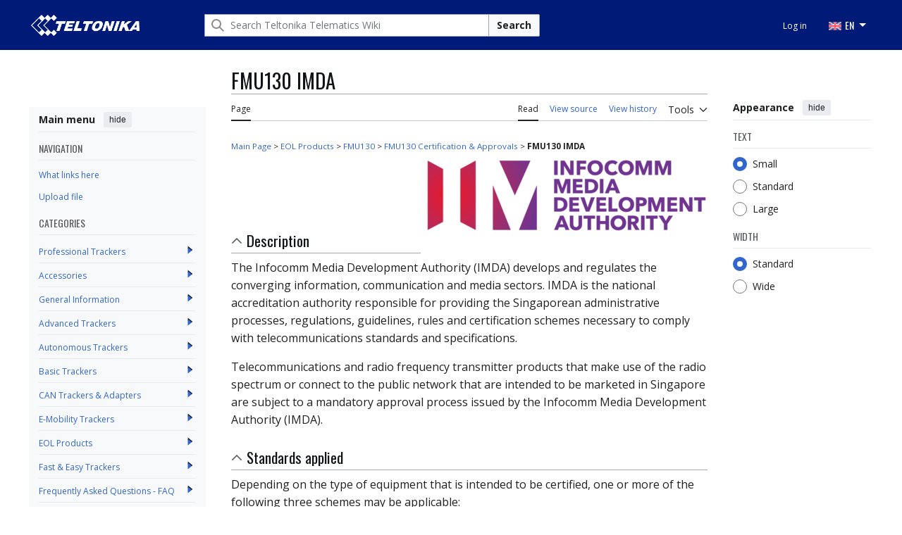

--- FILE ---
content_type: text/html; charset=UTF-8
request_url: https://wiki.teltonika-gps.com/index.php?title=FMU130_IMDA&mobileaction=toggle_view_mobile
body_size: 11340
content:
<!DOCTYPE html>
<html class="client-nojs vector-feature-language-in-header-enabled vector-feature-language-in-main-page-header-disabled vector-feature-sticky-header-disabled vector-feature-page-tools-pinned-disabled vector-feature-toc-pinned-clientpref-1 vector-feature-main-menu-pinned-enabled vector-feature-limited-width-clientpref-1 vector-feature-limited-width-content-enabled vector-feature-custom-font-size-clientpref-0 vector-feature-appearance-pinned-clientpref-1 vector-feature-night-mode-disabled skin-theme-clientpref-day mf-expand-sections-clientpref-0 mf-font-size-clientpref-small mw-mf-amc-clientpref-0 vector-toc-available" lang="en" dir="ltr">
<head>
<meta charset="UTF-8">
<title>FMU130 IMDA - Teltonika Telematics Wiki</title>
<script>(function(){var className="client-js vector-feature-language-in-header-enabled vector-feature-language-in-main-page-header-disabled vector-feature-sticky-header-disabled vector-feature-page-tools-pinned-disabled vector-feature-toc-pinned-clientpref-1 vector-feature-main-menu-pinned-enabled vector-feature-limited-width-clientpref-1 vector-feature-limited-width-content-enabled vector-feature-custom-font-size-clientpref-0 vector-feature-appearance-pinned-clientpref-1 vector-feature-night-mode-disabled skin-theme-clientpref-day mf-expand-sections-clientpref-0 mf-font-size-clientpref-small mw-mf-amc-clientpref-0 vector-toc-available";var cookie=document.cookie.match(/(?:^|; )wiki_gps_v2mwclientpreferences=([^;]+)/);if(cookie){cookie[1].split('%2C').forEach(function(pref){className=className.replace(new RegExp('(^| )'+pref.replace(/-clientpref-\w+$|[^\w-]+/g,'')+'-clientpref-\\w+( |$)'),'$1'+pref+'$2');});}document.documentElement.className=className;}());RLCONF={"wgBreakFrames":false,"wgSeparatorTransformTable":["",""],"wgDigitTransformTable":["",""],"wgDefaultDateFormat":"dmy","wgMonthNames":["","January","February","March","April","May","June","July","August","September","October","November","December"],"wgRequestId":"974a93d51bdcddd8303bfe3d","wgCanonicalNamespace":"","wgCanonicalSpecialPageName":false,"wgNamespaceNumber":0,"wgPageName":"FMU130_IMDA","wgTitle":"FMU130 IMDA","wgCurRevisionId":75582,"wgRevisionId":75582,"wgArticleId":21709,"wgIsArticle":true,"wgIsRedirect":false,"wgAction":"view","wgUserName":null,"wgUserGroups":["*"],"wgPageViewLanguage":"en","wgPageContentLanguage":"en","wgPageContentModel":"wikitext","wgRelevantPageName":"FMU130_IMDA","wgRelevantArticleId":21709,"wgIsProbablyEditable":false,"wgRelevantPageIsProbablyEditable":false,"wgRestrictionEdit":["sysop"],"wgRestrictionMove":["sysop"],"simpleBatchUploadMaxFilesPerBatch":{"*":1000},"wgVisualEditor":{"pageLanguageCode":"en","pageLanguageDir":"ltr","pageVariantFallbacks":"en"},"wgMFMode":"stable","wgMFAmc":false,"wgMFAmcOutreachActive":false,"wgMFAmcOutreachUserEligible":false,"wgMFLazyLoadImages":false,"wgMFEditNoticesFeatureConflict":false,"wgMFDisplayWikibaseDescriptions":{"search":false,"watchlist":false,"tagline":false},"wgMFIsSupportedEditRequest":false,"wgMFScriptPath":"","wgEditSubmitButtonLabelPublish":false,"wgEditLatestRevision":true};
RLSTATE={"site.styles":"ready","user.styles":"ready","user":"ready","user.options":"loading","ext.ApprovedRevs":"ready","skins.vector.search.codex.styles":"ready","skins.vector.styles":"ready","skins.vector.icons":"ready","ext.embedVideo.styles":"ready","mobile.init.styles":"ready","ext.categoryTree.styles":"ready"};RLPAGEMODULES=["mediawiki.page.media","site","mediawiki.page.ready","mediawiki.toc","skins.vector.js","zzz.scrollbar","scroll.to.top","categorytree.links","ext.embedVideo.overlay","mobile.init","ext.categoryTree"];</script>
<script>(RLQ=window.RLQ||[]).push(function(){mw.loader.impl(function(){return["user.options@12s5i",function($,jQuery,require,module){mw.user.tokens.set({"patrolToken":"+\\","watchToken":"+\\","csrfToken":"+\\"});
}];});});</script>
<link rel="stylesheet" href="/load.php?lang=en&amp;modules=ext.ApprovedRevs%7Cext.categoryTree.styles%7Cext.embedVideo.styles%7Cmobile.init.styles%7Cskins.vector.icons%2Cstyles%7Cskins.vector.search.codex.styles&amp;only=styles&amp;skin=vector-2022">
<script async="" src="/load.php?lang=en&amp;modules=startup&amp;only=scripts&amp;raw=1&amp;skin=vector-2022"></script>
<link rel="stylesheet" href="/skins/googletranslate.css?6d257">
<meta name="ResourceLoaderDynamicStyles" content="">
<link rel="stylesheet" href="/load.php?lang=en&amp;modules=site.styles&amp;only=styles&amp;skin=vector-2022">
<meta name="generator" content="MediaWiki 1.43.5">
<meta name="robots" content="max-image-preview:standard">
<meta name="format-detection" content="telephone=no">
<meta name="theme-color" content="#eaecf0">
<meta name="viewport" content="width=device-width, initial-scale=1.0, user-scalable=yes, minimum-scale=0.25, maximum-scale=5.0">
<link rel="manifest" href="/api.php?action=webapp-manifest">
<link rel="icon" href="/skins/favicon.png">
<link rel="search" type="application/opensearchdescription+xml" href="/rest.php/v1/search" title="Teltonika Telematics Wiki (en)">
<link rel="EditURI" type="application/rsd+xml" href="https://wiki.teltonika-gps.com/api.php?action=rsd">
<link rel="preconnect" href="https://fonts.googleapis.com">
<link rel="preconnect" href="https://fonts.gstatic.com" crossorigin>
<link href="https://fonts.googleapis.com/css2?family=Open+Sans:ital,wght@0,300..800;1,300..800&display=swap" rel="stylesheet">
<link href="https://fonts.googleapis.com/css2?family=Oswald:wght@200..700&display=swap" rel="stylesheet">
<script></script>
</head>
<body class="skin--responsive skin-vector skin-vector-search-vue mediawiki ltr sitedir-ltr mw-hide-empty-elt ns-0 ns-subject page-FMU130_IMDA rootpage-FMU130_IMDA skin-vector-2022 action-view approvedRevs-approved mw-mf-amc-disabled mw-mf"><!-- Modified for Teltonika: custom Teltonika skin template -->

<a class="mw-jump-link" href="#bodyContent">Jump to content</a>
<div class="header-container-background">
    <div class="vector-header-container">
        <!-- Modified for Teltonika: custom Teltonika header -->
        
        <header class="vector-header mw-header">
            <div class="vector-header-start">
                <nav class="vector-main-menu-landmark" aria-label="Site" role="navigation">
                    
<div id="vector-main-menu-dropdown" class="vector-dropdown vector-main-menu-dropdown vector-button-flush-left vector-button-flush-right"  >
	<input type="checkbox" id="vector-main-menu-dropdown-checkbox" role="button" aria-haspopup="true" data-event-name="ui.dropdown-vector-main-menu-dropdown" class="vector-dropdown-checkbox "  aria-label="Main menu"  >
	<label id="vector-main-menu-dropdown-label" for="vector-main-menu-dropdown-checkbox" class="vector-dropdown-label cdx-button cdx-button--fake-button cdx-button--fake-button--enabled cdx-button--weight-quiet cdx-button--icon-only " aria-hidden="true"  ><span class="vector-icon mw-ui-icon-menu mw-ui-icon-wikimedia-menu"></span>

<span class="vector-dropdown-label-text">Main menu</span>
	</label>
	<div class="vector-dropdown-content">


            	<div id="vector-main-menu-unpinned-container" class="vector-unpinned-container">
		
            	</div>

	</div>
</div>

        </nav>
                
<a href="/view/Main_Page" class="mw-logo">
	<span class="mw-logo-container skin-invert">
		<img class="mw-logo-wordmark" alt="Teltonika Telematics Wiki" src="/skins/TELTONIKA-LOGO-WHITE-RGB.png" style="width: 9.625em; height: 1.875em;">
	</span>
</a>

            </div>
            <div class="vector-header-end">
                
<div id="p-search" role="search" class="vector-search-box-vue  vector-search-box-collapses vector-search-box-show-thumbnail vector-search-box-auto-expand-width vector-search-box">
	<a href="/view/Special:Search" class="cdx-button cdx-button--fake-button cdx-button--fake-button--enabled cdx-button--weight-quiet cdx-button--icon-only search-toggle" title="Search Teltonika Telematics Wiki [f]" accesskey="f"><span class="vector-icon mw-ui-icon-search mw-ui-icon-wikimedia-search"></span>

<span>Search</span>
	</a>
	<div class="vector-typeahead-search-container">
		<div class="cdx-typeahead-search cdx-typeahead-search--show-thumbnail cdx-typeahead-search--auto-expand-width">
			<form action="/index.php" id="searchform" class="cdx-search-input cdx-search-input--has-end-button">
				<div id="simpleSearch" class="cdx-search-input__input-wrapper"  data-search-loc="header-moved">
					<div class="cdx-text-input cdx-text-input--has-start-icon">
						<input
							class="cdx-text-input__input"
							 type="search" name="search" placeholder="Search Teltonika Telematics Wiki" aria-label="Search Teltonika Telematics Wiki" autocapitalize="sentences" title="Search Teltonika Telematics Wiki [f]" accesskey="f" id="searchInput"
							>
						<span class="cdx-text-input__icon cdx-text-input__start-icon"></span>
					</div>
					<input type="hidden" name="title" value="Special:Search">
				</div>
				<button class="cdx-button cdx-search-input__end-button">Search</button>
			</form>
		</div>
	</div>
</div>

                <nav class="vector-user-links vector-user-links-wide" aria-label="Personal tools">
	<div class="vector-user-links-main">
	
<div id="p-vector-user-menu-preferences" class="vector-menu mw-portlet emptyPortlet"  >
	<div class="vector-menu-content">
		
		<ul class="vector-menu-content-list">
			
			
		</ul>
		
	</div>
</div>

	
<div id="p-vector-user-menu-userpage" class="vector-menu mw-portlet emptyPortlet"  >
	<div class="vector-menu-content">
		
		<ul class="vector-menu-content-list">
			
			
		</ul>
		
	</div>
</div>

	<nav class="vector-appearance-landmark" aria-label="Appearance">
		
<div id="vector-appearance-dropdown" class="vector-dropdown "  title="Change the appearance of the page&#039;s font size, width, and color" >
	<input type="checkbox" id="vector-appearance-dropdown-checkbox" role="button" aria-haspopup="true" data-event-name="ui.dropdown-vector-appearance-dropdown" class="vector-dropdown-checkbox "  aria-label="Appearance"  >
	<label id="vector-appearance-dropdown-label" for="vector-appearance-dropdown-checkbox" class="vector-dropdown-label cdx-button cdx-button--fake-button cdx-button--fake-button--enabled cdx-button--weight-quiet cdx-button--icon-only " aria-hidden="true"  ><span class="vector-icon mw-ui-icon-appearance mw-ui-icon-wikimedia-appearance"></span>

<span class="vector-dropdown-label-text">Appearance</span>
	</label>
	<div class="vector-dropdown-content">


			<div id="vector-appearance-unpinned-container" class="vector-unpinned-container">
				
			</div>
		
	</div>
</div>

	</nav>
	
<div id="p-vector-user-menu-notifications" class="vector-menu mw-portlet emptyPortlet"  >
	<div class="vector-menu-content">
		
		<ul class="vector-menu-content-list">
			
			
		</ul>
		
	</div>
</div>

	
<div id="p-vector-user-menu-overflow" class="vector-menu mw-portlet"  >
	<div class="vector-menu-content">
		
		<ul class="vector-menu-content-list">
			<li id="pt-login-2" class="user-links-collapsible-item mw-list-item user-links-collapsible-item"><a data-mw="interface" href="/index.php?title=Special:UserLogin&amp;returnto=FMU130+IMDA&amp;returntoquery=mobileaction%3Dtoggle_view_mobile" title="You are encouraged to log in; however, it is not mandatory [o]" accesskey="o" class=""><span>Log in</span></a>
</li>

			
		</ul>
		
	</div>
</div>

	</div>
	
<div id="vector-user-links-dropdown" class="vector-dropdown vector-user-menu vector-button-flush-right vector-user-menu-logged-out user-links-collapsible-item"  title="More options" >
	<input type="checkbox" id="vector-user-links-dropdown-checkbox" role="button" aria-haspopup="true" data-event-name="ui.dropdown-vector-user-links-dropdown" class="vector-dropdown-checkbox "  aria-label="Personal tools"  >
	<label id="vector-user-links-dropdown-label" for="vector-user-links-dropdown-checkbox" class="vector-dropdown-label cdx-button cdx-button--fake-button cdx-button--fake-button--enabled cdx-button--weight-quiet cdx-button--icon-only " aria-hidden="true"  ><span class="vector-icon mw-ui-icon-ellipsis-invert mw-ui-icon-wikimedia-ellipsis-invert"></span>

<span class="vector-dropdown-label-text">Personal tools</span>
	</label>
	<div class="vector-dropdown-content">


		
<div id="p-personal" class="vector-menu mw-portlet mw-portlet-personal user-links-collapsible-item"  title="User menu" >
	<div class="vector-menu-content">
		
		<ul class="vector-menu-content-list">
			
			<li id="pt-login" class="user-links-collapsible-item mw-list-item"><a href="/index.php?title=Special:UserLogin&amp;returnto=FMU130+IMDA&amp;returntoquery=mobileaction%3Dtoggle_view_mobile" title="You are encouraged to log in; however, it is not mandatory [o]" accesskey="o"><span class="vector-icon mw-ui-icon-logIn mw-ui-icon-wikimedia-logIn"></span> <span>Log in</span></a></li>
		</ul>
		
	</div>
</div>

	
	</div>
</div>

</nav>

                <div id="google_translate_element" style="display:none;"></div>
                <ul class="tlt-page-links desktop-menu">
                    <li class="navigation-title tlt-hasMenu notranslate" onclick="">
                        <span id="default-language-placement">
                            <span class="flag en-flag notranslate" data-lang="English" data-class="en"></span> EN
                        </span>
                        <nav class="inner-nav">
                            <div class="tlt-container">
                                <ul class="inner-nav-section">
                                    <li class="nav-section-heading translate notranslate">
                                        <span class="flag en-flag" id="en-flag" data-lang="English" data-class="en"></span> EN
                                    </li>
                                    <li class="nav-section-heading translate notranslate">
                                        <span class="flag lt-flag" id="lt-flag" data-lang="Lithuanian" data-class="lt"></span> LT
                                    </li>
                                    <li class="nav-section-heading translate notranslate">
                                        <span class="flag de-flag" id="de-flag" data-lang="German" data-class="de"></span> DE
                                    </li>
                                    <li class="nav-section-heading translate notranslate">
                                        <span class="flag it-flag" id="it-flag" data-lang="Italian" data-class="it"></span> IT
                                    </li>
                                    <li class="nav-section-heading translate notranslate">
                                        <span class="flag es-flag" id="es-flag" data-lang="Spanish" data-class="es"></span> ES
                                    </li>
                                    <li class="nav-section-heading translate notranslate">
                                        <span class="flag fr-flag" id="fr-flag" data-lang="French" data-class="fr"></span> FR
                                    </li>
                                    <li class="nav-section-heading translate notranslate">
                                        <span class="flag ru-flag" id="ru-flag" data-lang="Russian" data-class="ru"></span> RU
                                    </li>
                                    <li class="nav-section-heading translate notranslate">
                                        <span class="flag pl-flag" id="pl-flag" data-lang="Polish" data-class="pl"></span> PL
                                    </li>
                                    <li class="nav-section-heading translate notranslate">
                                        <span class="flag pt-flag" id="pt-flag" data-lang="Portuguese" data-class="pt"></span> PT
                                    </li>
                                    <li class="nav-section-heading translate notranslate">
                                        <span class="flag ja-flag" id="ja-flag" data-lang="Japanese" data-class="ja"></span> JA
                                    </li>
                                    <li class="nav-section-heading translate notranslate">
                                        <span class="flag tr-flag" id="tr-flag" data-lang="Turkish" data-class="tr"></span> TR
                                    </li>
                                </ul>
                            </div>
                        </nav>
                    </li>
                </ul>
            </div>
        </header>
        
    </div>
</div>
<div class="mw-page-container">
	<div class="mw-page-container-inner">
		<div class="vector-sitenotice-container">
			<div id="siteNotice"></div>
		</div>
		<div class="vector-column-start">
			<div class="vector-main-menu-container">
		<div id="mw-navigation">
			<nav id="mw-panel" class="vector-main-menu-landmark" aria-label="Site">
				<div id="vector-main-menu-pinned-container" class="vector-pinned-container">
				
<div id="vector-main-menu" class="vector-main-menu vector-pinnable-element">
	<div
	class="vector-pinnable-header vector-main-menu-pinnable-header vector-pinnable-header-pinned"
	data-feature-name="main-menu-pinned"
	data-pinnable-element-id="vector-main-menu"
	data-pinned-container-id="vector-main-menu-pinned-container"
	data-unpinned-container-id="vector-main-menu-unpinned-container"
>
	<div class="vector-pinnable-header-label">Main menu</div>
	<button class="vector-pinnable-header-toggle-button vector-pinnable-header-pin-button" data-event-name="pinnable-header.vector-main-menu.pin">move to sidebar</button>
	<button class="vector-pinnable-header-toggle-button vector-pinnable-header-unpin-button" data-event-name="pinnable-header.vector-main-menu.unpin">hide</button>
</div>

	
<div id="p-NAVIGATION" class="vector-menu mw-portlet mw-portlet-NAVIGATION"  >
	<div class="vector-menu-heading">
		NAVIGATION
	</div>
	<div class="vector-menu-content">
		
		<ul class="vector-menu-content-list">
			
			<li id="n-whatlinkshere" class="mw-list-item"><a href="/view/Special:WhatLinksHere/FMU130_IMDA"><span>What links here</span></a></li><li id="n-upload" class="mw-list-item"><a href="/view/Special:Upload"><span>Upload file</span></a></li>
		</ul>
		
	</div>
</div>

	
	
<div id="p-categorytree-portlet" class="vector-menu mw-portlet mw-portlet-categorytree-portlet"  >
	<div class="vector-menu-heading">
		Categories
	</div>
	<div class="vector-menu-content">
		
		<ul class="vector-menu-content-list">
			
			
		</ul>
		<div class="after-portlet after-portlet-categorytree-portlet"><div class="CategoryTreeTag" data-ct-mode="0" data-ct-options="{&quot;mode&quot;:0,&quot;hideprefix&quot;:20,&quot;showcount&quot;:false,&quot;namespaces&quot;:false,&quot;notranslations&quot;:false}"><div class="CategoryTreeSection"><div class="CategoryTreeItem"><span class="CategoryTreeBullet"><a class="CategoryTreeToggle" data-ct-title="Professional_Trackers" href="/view/Category:Professional_Trackers" aria-expanded="false"></a> </span> <bdi dir="ltr"><a href="/view/Category:Professional_Trackers" title="Category:Professional Trackers">Professional Trackers</a></bdi></div><div class="CategoryTreeChildren" style="display:none"></div></div><div class="CategoryTreeSection"><div class="CategoryTreeItem"><span class="CategoryTreeBullet"><a class="CategoryTreeToggle" data-ct-title="Accessories" href="/view/Category:Accessories" aria-expanded="false"></a> </span> <bdi dir="ltr"><a href="/view/Category:Accessories" title="Category:Accessories">Accessories</a></bdi></div><div class="CategoryTreeChildren" style="display:none"></div></div><div class="CategoryTreeSection"><div class="CategoryTreeItem"><span class="CategoryTreeBullet"><a class="CategoryTreeToggle" data-ct-title="General_Information" href="/view/Category:General_Information" aria-expanded="false"></a> </span> <bdi dir="ltr"><a href="/view/Category:General_Information" title="Category:General Information">General Information</a></bdi></div><div class="CategoryTreeChildren" style="display:none"></div></div><div class="CategoryTreeSection"><div class="CategoryTreeItem"><span class="CategoryTreeBullet"><a class="CategoryTreeToggle" data-ct-title="Advanced_Trackers" href="/view/Category:Advanced_Trackers" aria-expanded="false"></a> </span> <bdi dir="ltr"><a href="/view/Category:Advanced_Trackers" title="Category:Advanced Trackers">Advanced Trackers</a></bdi></div><div class="CategoryTreeChildren" style="display:none"></div></div><div class="CategoryTreeSection"><div class="CategoryTreeItem"><span class="CategoryTreeBullet"><a class="CategoryTreeToggle" data-ct-title="Autonomous_Trackers" href="/view/Category:Autonomous_Trackers" aria-expanded="false"></a> </span> <bdi dir="ltr"><a href="/view/Category:Autonomous_Trackers" title="Category:Autonomous Trackers">Autonomous Trackers</a></bdi></div><div class="CategoryTreeChildren" style="display:none"></div></div><div class="CategoryTreeSection"><div class="CategoryTreeItem"><span class="CategoryTreeBullet"><a class="CategoryTreeToggle" data-ct-title="Basic_Trackers" href="/view/Category:Basic_Trackers" aria-expanded="false"></a> </span> <bdi dir="ltr"><a href="/view/Category:Basic_Trackers" title="Category:Basic Trackers">Basic Trackers</a></bdi></div><div class="CategoryTreeChildren" style="display:none"></div></div><div class="CategoryTreeSection"><div class="CategoryTreeItem"><span class="CategoryTreeBullet"><a class="CategoryTreeToggle" data-ct-title="CAN_Trackers_&amp;_Adapters" href="/view/Category:CAN_Trackers_%26_Adapters" aria-expanded="false"></a> </span> <bdi dir="ltr"><a href="/view/Category:CAN_Trackers_%26_Adapters" title="Category:CAN Trackers &amp; Adapters">CAN Trackers &amp; Adapters</a></bdi></div><div class="CategoryTreeChildren" style="display:none"></div></div><div class="CategoryTreeSection"><div class="CategoryTreeItem"><span class="CategoryTreeBullet"><a class="CategoryTreeToggle" data-ct-title="E-Mobility_Trackers" href="/view/Category:E-Mobility_Trackers" aria-expanded="false"></a> </span> <bdi dir="ltr"><a href="/view/Category:E-Mobility_Trackers" title="Category:E-Mobility Trackers">E-Mobility Trackers</a></bdi></div><div class="CategoryTreeChildren" style="display:none"></div></div><div class="CategoryTreeSection"><div class="CategoryTreeItem"><span class="CategoryTreeBullet"><a class="CategoryTreeToggle" data-ct-title="EOL_Products" href="/view/Category:EOL_Products" aria-expanded="false"></a> </span> <bdi dir="ltr"><a href="/view/Category:EOL_Products" title="Category:EOL Products">EOL Products</a></bdi></div><div class="CategoryTreeChildren" style="display:none"></div></div><div class="CategoryTreeSection"><div class="CategoryTreeItem"><span class="CategoryTreeBullet"><a class="CategoryTreeToggle" data-ct-title="Fast_&amp;_Easy_Trackers" href="/view/Category:Fast_%26_Easy_Trackers" aria-expanded="false"></a> </span> <bdi dir="ltr"><a href="/view/Category:Fast_%26_Easy_Trackers" title="Category:Fast &amp; Easy Trackers">Fast &amp; Easy Trackers</a></bdi></div><div class="CategoryTreeChildren" style="display:none"></div></div><div class="CategoryTreeSection"><div class="CategoryTreeItem"><span class="CategoryTreeBullet"><a class="CategoryTreeToggle" data-ct-title="Frequently_Asked_Questions_-_FAQ" href="/view/Category:Frequently_Asked_Questions_-_FAQ" aria-expanded="false"></a> </span> <bdi dir="ltr"><a href="/view/Category:Frequently_Asked_Questions_-_FAQ" title="Category:Frequently Asked Questions - FAQ">Frequently Asked Questions - FAQ</a></bdi></div><div class="CategoryTreeChildren" style="display:none"></div></div><div class="CategoryTreeSection"><div class="CategoryTreeItem"><span class="CategoryTreeBullet"><a class="CategoryTreeToggle" data-ct-title="OBD_Trackers" href="/view/Category:OBD_Trackers" aria-expanded="false"></a> </span> <bdi dir="ltr"><a href="/view/Category:OBD_Trackers" title="Category:OBD Trackers">OBD Trackers</a></bdi></div><div class="CategoryTreeChildren" style="display:none"></div></div><div class="CategoryTreeSection"><div class="CategoryTreeItem"><span class="CategoryTreeBullet"><a class="CategoryTreeToggle" data-ct-title="Sensors" href="/view/Category:Sensors" aria-expanded="false"></a> </span> <bdi dir="ltr"><a href="/view/Category:Sensors" title="Category:Sensors">Sensors</a></bdi></div><div class="CategoryTreeChildren" style="display:none"></div></div><div class="CategoryTreeSection"><div class="CategoryTreeItem"><span class="CategoryTreeBullet"><a class="CategoryTreeToggle" data-ct-title="Software_&amp;_Applications" href="/view/Category:Software_%26_Applications" aria-expanded="false"></a> </span> <bdi dir="ltr"><a href="/view/Category:Software_%26_Applications" title="Category:Software &amp; Applications">Software &amp; Applications</a></bdi></div><div class="CategoryTreeChildren" style="display:none"></div></div><div class="CategoryTreeSection"><div class="CategoryTreeItem"><span class="CategoryTreeBullet"><a class="CategoryTreeToggle" data-ct-title="Video_Solutions" href="/view/Category:Video_Solutions" aria-expanded="false"></a> </span> <bdi dir="ltr"><a href="/view/Category:Video_Solutions" title="Category:Video Solutions">Video Solutions</a></bdi></div><div class="CategoryTreeChildren" style="display:none"></div></div></div></div>
	</div>
</div>

</div>

				</div>
		</nav>
		</div>
	</div>
	<div class="vector-sticky-pinned-container">
				<nav id="mw-panel-toc" aria-label="Contents" data-event-name="ui.sidebar-toc" class="mw-table-of-contents-container vector-toc-landmark">
					<div id="vector-toc-pinned-container" class="vector-pinned-container">
					<div id="vector-toc" class="vector-toc vector-pinnable-element">
	<div
	class="vector-pinnable-header vector-toc-pinnable-header vector-pinnable-header-pinned"
	data-feature-name="toc-pinned"
	data-pinnable-element-id="vector-toc"
	
	
>
	<h2 class="vector-pinnable-header-label">Contents</h2>
	<button class="vector-pinnable-header-toggle-button vector-pinnable-header-pin-button" data-event-name="pinnable-header.vector-toc.pin">move to sidebar</button>
	<button class="vector-pinnable-header-toggle-button vector-pinnable-header-unpin-button" data-event-name="pinnable-header.vector-toc.unpin">hide</button>
</div>


	<ul class="vector-toc-contents" id="mw-panel-toc-list">
		<li id="toc-mw-content-text"
			class="vector-toc-list-item vector-toc-level-1">
			<a href="#" class="vector-toc-link">
				<div class="vector-toc-text">Beginning</div>
			</a>
		</li>
		<li id="toc-Description"
		class="vector-toc-list-item vector-toc-level-1 vector-toc-list-item-expanded">
		<a class="vector-toc-link" href="#Description">
			<div class="vector-toc-text">
				<span class="vector-toc-numb">1</span>
				<span>Description</span>
			</div>
		</a>
		
		<ul id="toc-Description-sublist" class="vector-toc-list">
		</ul>
	</li>
	<li id="toc-Standards_applied"
		class="vector-toc-list-item vector-toc-level-1 vector-toc-list-item-expanded">
		<a class="vector-toc-link" href="#Standards_applied">
			<div class="vector-toc-text">
				<span class="vector-toc-numb">2</span>
				<span>Standards applied</span>
			</div>
		</a>
		
		<ul id="toc-Standards_applied-sublist" class="vector-toc-list">
		</ul>
	</li>
	<li id="toc-Attachments"
		class="vector-toc-list-item vector-toc-level-1 vector-toc-list-item-expanded">
		<a class="vector-toc-link" href="#Attachments">
			<div class="vector-toc-text">
				<span class="vector-toc-numb">3</span>
				<span>Attachments</span>
			</div>
		</a>
		
		<ul id="toc-Attachments-sublist" class="vector-toc-list">
		</ul>
	</li>
</ul>
</div>

					</div>
		</nav>
			</div>
		</div>
		<div class="mw-content-container">
			<main id="content" class="mw-body">
				<header class="mw-body-header vector-page-titlebar">
					<nav aria-label="Contents" class="vector-toc-landmark">
						
<div id="vector-page-titlebar-toc" class="vector-dropdown vector-page-titlebar-toc vector-button-flush-left"  >
	<input type="checkbox" id="vector-page-titlebar-toc-checkbox" role="button" aria-haspopup="true" data-event-name="ui.dropdown-vector-page-titlebar-toc" class="vector-dropdown-checkbox "  aria-label="Toggle the table of contents"  >
	<label id="vector-page-titlebar-toc-label" for="vector-page-titlebar-toc-checkbox" class="vector-dropdown-label cdx-button cdx-button--fake-button cdx-button--fake-button--enabled cdx-button--weight-quiet cdx-button--icon-only " aria-hidden="true"  ><span class="vector-icon mw-ui-icon-listBullet mw-ui-icon-wikimedia-listBullet"></span>

<span class="vector-dropdown-label-text">Toggle the table of contents</span>
	</label>
	<div class="vector-dropdown-content">


							<div id="vector-page-titlebar-toc-unpinned-container" class="vector-unpinned-container">
			</div>
		
	</div>
</div>

					</nav>
					<h1 id="firstHeading" class="firstHeading mw-first-heading"><span class="mw-page-title-main">FMU130 IMDA</span></h1>
				</header>
				<div class="vector-page-toolbar">
					<div class="vector-page-toolbar-container">
						<div id="left-navigation">
							<nav aria-label="Namespaces">
								
<div id="p-associated-pages" class="vector-menu vector-menu-tabs mw-portlet mw-portlet-associated-pages"  >
	<div class="vector-menu-content">
		
		<ul class="vector-menu-content-list">
			
			<li id="ca-nstab-main" class="selected vector-tab-noicon mw-list-item"><a href="/view/FMU130_IMDA" title="View the content page [c]" accesskey="c"><span>Page</span></a></li><li id="ca-talk" class="new vector-tab-noicon mw-list-item"><a href="/index.php?title=Talk:FMU130_IMDA&amp;action=edit&amp;redlink=1" rel="discussion" class="new" title="Discussion about the content page (page does not exist) [t]" accesskey="t"><span>Discussion</span></a></li>
		</ul>
		
	</div>
</div>

								
<div id="vector-variants-dropdown" class="vector-dropdown emptyPortlet"  >
	<input type="checkbox" id="vector-variants-dropdown-checkbox" role="button" aria-haspopup="true" data-event-name="ui.dropdown-vector-variants-dropdown" class="vector-dropdown-checkbox " aria-label="Change language variant"   >
	<label id="vector-variants-dropdown-label" for="vector-variants-dropdown-checkbox" class="vector-dropdown-label cdx-button cdx-button--fake-button cdx-button--fake-button--enabled cdx-button--weight-quiet" aria-hidden="true"  ><span class="vector-dropdown-label-text">English</span>
	</label>
	<div class="vector-dropdown-content">


					
<div id="p-variants" class="vector-menu mw-portlet mw-portlet-variants emptyPortlet"  >
	<div class="vector-menu-content">
		
		<ul class="vector-menu-content-list">
			
			
		</ul>
		
	</div>
</div>

				
	</div>
</div>

							</nav>
						</div>
						<div id="right-navigation" class="vector-collapsible">
							<nav aria-label="Views">
								
<div id="p-views" class="vector-menu vector-menu-tabs mw-portlet mw-portlet-views"  >
	<div class="vector-menu-content">
		
		<ul class="vector-menu-content-list">
			
			<li id="ca-view" class="selected vector-tab-noicon mw-list-item"><a href="/view/FMU130_IMDA"><span>Read</span></a></li><li id="ca-viewsource" class="vector-tab-noicon mw-list-item"><a href="/index.php?title=FMU130_IMDA&amp;action=edit" title="This page is protected.&#10;You can view its source [e]" accesskey="e"><span>View source</span></a></li><li id="ca-history" class="vector-tab-noicon mw-list-item"><a href="/index.php?title=FMU130_IMDA&amp;action=history" title="Past revisions of this page [h]" accesskey="h"><span>View history</span></a></li>
		</ul>
		
	</div>
</div>

							</nav>
				
							<nav class="vector-page-tools-landmark" aria-label="Page tools">
								
<div id="vector-page-tools-dropdown" class="vector-dropdown vector-page-tools-dropdown"  >
	<input type="checkbox" id="vector-page-tools-dropdown-checkbox" role="button" aria-haspopup="true" data-event-name="ui.dropdown-vector-page-tools-dropdown" class="vector-dropdown-checkbox "  aria-label="Tools"  >
	<label id="vector-page-tools-dropdown-label" for="vector-page-tools-dropdown-checkbox" class="vector-dropdown-label cdx-button cdx-button--fake-button cdx-button--fake-button--enabled cdx-button--weight-quiet" aria-hidden="true"  ><span class="vector-dropdown-label-text">Tools</span>
	</label>
	<div class="vector-dropdown-content">


									<div id="vector-page-tools-unpinned-container" class="vector-unpinned-container">
						
<div id="vector-page-tools" class="vector-page-tools vector-pinnable-element">
	<div
	class="vector-pinnable-header vector-page-tools-pinnable-header vector-pinnable-header-unpinned"
	data-feature-name="page-tools-pinned"
	data-pinnable-element-id="vector-page-tools"
	data-pinned-container-id="vector-page-tools-pinned-container"
	data-unpinned-container-id="vector-page-tools-unpinned-container"
>
	<div class="vector-pinnable-header-label">Tools</div>
	<button class="vector-pinnable-header-toggle-button vector-pinnable-header-pin-button" data-event-name="pinnable-header.vector-page-tools.pin">move to sidebar</button>
	<button class="vector-pinnable-header-toggle-button vector-pinnable-header-unpin-button" data-event-name="pinnable-header.vector-page-tools.unpin">hide</button>
</div>

	
<div id="p-cactions" class="vector-menu mw-portlet mw-portlet-cactions emptyPortlet vector-has-collapsible-items"  title="More options" >
	<div class="vector-menu-heading">
		Actions
	</div>
	<div class="vector-menu-content">
		
		<ul class="vector-menu-content-list">
			
			<li id="ca-more-view" class="selected vector-more-collapsible-item mw-list-item"><a href="/view/FMU130_IMDA"><span>Read</span></a></li><li id="ca-more-viewsource" class="vector-more-collapsible-item mw-list-item"><a href="/index.php?title=FMU130_IMDA&amp;action=edit"><span>View source</span></a></li><li id="ca-more-history" class="vector-more-collapsible-item mw-list-item"><a href="/index.php?title=FMU130_IMDA&amp;action=history"><span>View history</span></a></li>
		</ul>
		
	</div>
</div>

<div id="p-tb" class="vector-menu mw-portlet mw-portlet-tb"  >
	<div class="vector-menu-heading">
		General
	</div>
	<div class="vector-menu-content">
		
		<ul class="vector-menu-content-list">
			
			<li id="t-whatlinkshere" class="mw-list-item"><a href="/view/Special:WhatLinksHere/FMU130_IMDA" title="A list of all wiki pages that link here [j]" accesskey="j"><span>What links here</span></a></li><li id="t-recentchangeslinked" class="mw-list-item"><a href="/view/Special:RecentChangesLinked/FMU130_IMDA" rel="nofollow" title="Recent changes in pages linked from this page [k]" accesskey="k"><span>Related changes</span></a></li><li id="t-specialpages" class="mw-list-item"><a href="/view/Special:SpecialPages" title="A list of all special pages [q]" accesskey="q"><span>Special pages</span></a></li><li id="t-print" class="mw-list-item"><a href="javascript:print();" rel="alternate" title="Printable version of this page [p]" accesskey="p"><span>Printable version</span></a></li><li id="t-permalink" class="mw-list-item"><a href="/index.php?title=FMU130_IMDA&amp;oldid=75582" title="Permanent link to this revision of this page"><span>Permanent link</span></a></li><li id="t-info" class="mw-list-item"><a href="/index.php?title=FMU130_IMDA&amp;action=info" title="More information about this page"><span>Page information</span></a></li>
		</ul>
		
	</div>
</div>

</div>

									</div>
				
	</div>
</div>

							</nav>
						</div>
					</div>
				</div>
				<div class="vector-column-end">
					<div class="vector-sticky-pinned-container">
						<nav class="vector-page-tools-landmark" aria-label="Page tools">
							<div id="vector-page-tools-pinned-container" class="vector-pinned-container">
				
							</div>
		</nav>
						<nav class="vector-appearance-landmark" aria-label="Appearance">
							<div id="vector-appearance-pinned-container" class="vector-pinned-container">
				<div id="vector-appearance" class="vector-appearance vector-pinnable-element">
	<div
	class="vector-pinnable-header vector-appearance-pinnable-header vector-pinnable-header-pinned"
	data-feature-name="appearance-pinned"
	data-pinnable-element-id="vector-appearance"
	data-pinned-container-id="vector-appearance-pinned-container"
	data-unpinned-container-id="vector-appearance-unpinned-container"
>
	<div class="vector-pinnable-header-label">Appearance</div>
	<button class="vector-pinnable-header-toggle-button vector-pinnable-header-pin-button" data-event-name="pinnable-header.vector-appearance.pin">move to sidebar</button>
	<button class="vector-pinnable-header-toggle-button vector-pinnable-header-unpin-button" data-event-name="pinnable-header.vector-appearance.unpin">hide</button>
</div>


</div>

							</div>
		</nav>
					</div>
				</div>
				<div id="bodyContent" class="vector-body" aria-labelledby="firstHeading" data-mw-ve-target-container>
					<div class="vector-body-before-content">
							<div class="mw-indicators">
		</div>

						<div id="siteSub" class="noprint">From Teltonika Telematics Wiki</div>
					</div>
					<div id="contentSub"><div id="mw-content-subtitle"></div></div>
					
					
					<div id="mw-content-text" class="mw-body-content"><script>function mfTempOpenSection(id){var block=document.getElementById("mf-section-"+id);block.className+=" open-block";block.previousSibling.className+=" open-block";}</script><small><a href="https://wiki.teltonika-gps.com/view/Main_Page">Main Page</a> &gt; <a href="https://wiki.teltonika-gps.com/view/EOL_Products">EOL Products</a> &gt; <a href="https://wiki.teltonika-gps.com/view/FMU130">FMU130</a> &gt; <a href="https://wiki.teltonika-gps.com/view/FMU130_Certification_&amp;_Approvals">FMU130 Certification &amp; Approvals</a> &gt; <b>FMU130 IMDA</b></small><div class="mw-content-ltr mw-parser-output" lang="en" dir="ltr"><section class="mf-section-0" id="mf-section-0"><figure class="mw-halign-right" typeof="mw:File"><a href="/view/File:IMDA_jpg.png" class="mw-file-description"><img src="/images/thumb/e/e3/IMDA_jpg.png/400px-IMDA_jpg.png" decoding="async" width="400" height="103" class="mw-file-element" srcset="/images/thumb/e/e3/IMDA_jpg.png/600px-IMDA_jpg.png 1.5x, /images/e/e3/IMDA_jpg.png 2x"></a><figcaption></figcaption></figure>
<p><br>
<br>
<br>
</p>
<meta property="mw:PageProp/toc">
</section><h2 class="section-heading" onclick="mfTempOpenSection(1)"><span class="indicator mf-icon mf-icon-expand mf-icon--small"></span><span class="mw-headline" id="Description">Description</span></h2><section class="mf-section-1 collapsible-block" id="mf-section-1">
<p>The Infocomm Media Development Authority (IMDA) develops and regulates the converging information, communication and media sectors.  IMDA is the national accreditation authority responsible for providing the Singaporean administrative processes, regulations, guidelines, rules and certification schemes necessary to comply with telecommunications standards and specifications.
</p><p>Telecommunications and radio frequency transmitter products that make use of the radio spectrum or connect to the public network that are intended to be marketed in Singapore are subject to a mandatory approval process issued by the Infocomm Media Development Authority (IMDA).
</p>
</section><h2 class="section-heading" onclick="mfTempOpenSection(2)"><span class="indicator mf-icon mf-icon-expand mf-icon--small"></span><span class="mw-headline" id="Standards_applied">Standards applied</span></h2><section class="mf-section-2 collapsible-block" id="mf-section-2">
<p>Depending on the type of equipment that is intended to be certified, one or more of the following three schemes may be applicable:
</p>
<ul><li>ESER (Enhanced Simplified Equipment Registration)</li>
<li>SER (Simplified Equipment Registration)</li>
<li>GER (General Equipment Registration)</li></ul>
<p>Every above-stated scheme has a 5-year validity period, according to IMDA Rules.
</p>
</section><h2 class="section-heading" onclick="mfTempOpenSection(3)"><span class="indicator mf-icon mf-icon-expand mf-icon--small"></span><span class="mw-headline" id="Attachments">Attachments</span></h2><section class="mf-section-3 collapsible-block" id="mf-section-3">
<table style="margin: 0 auto;valign=">
<tbody><tr>
<td><figure class="mw-halign-left" typeof="mw:File/Thumb"><a href="/view/File:IMDA_FMU130_1.png" class="mw-file-description"><img src="/images/thumb/2/21/IMDA_FMU130_1.png/178px-IMDA_FMU130_1.png" decoding="async" width="178" height="250" class="mw-file-element" srcset="/images/thumb/2/21/IMDA_FMU130_1.png/267px-IMDA_FMU130_1.png 1.5x, /images/thumb/2/21/IMDA_FMU130_1.png/356px-IMDA_FMU130_1.png 2x"></a><figcaption>FMU130 IMDA page 1</figcaption></figure>
</td>
<td><figure class="mw-halign-left" typeof="mw:File/Thumb"><a href="/view/File:IMDA_FMU130_2.png" class="mw-file-description"><img src="/images/thumb/3/33/IMDA_FMU130_2.png/177px-IMDA_FMU130_2.png" decoding="async" width="177" height="250" class="mw-file-element" srcset="/images/thumb/3/33/IMDA_FMU130_2.png/265px-IMDA_FMU130_2.png 1.5x, /images/thumb/3/33/IMDA_FMU130_2.png/353px-IMDA_FMU130_2.png 2x"></a><figcaption>FMU130 IMDA page 2</figcaption></figure>
</td>
<td><figure class="mw-halign-left" typeof="mw:File/Thumb"><a href="/view/File:IMDA_FMU130_3.png" class="mw-file-description"><img src="/images/thumb/5/51/IMDA_FMU130_3.png/176px-IMDA_FMU130_3.png" decoding="async" width="176" height="250" class="mw-file-element" srcset="/images/thumb/5/51/IMDA_FMU130_3.png/265px-IMDA_FMU130_3.png 1.5x, /images/thumb/5/51/IMDA_FMU130_3.png/353px-IMDA_FMU130_3.png 2x"></a><figcaption>FMU130 IMDA page 3</figcaption></figure>
</td></tr></tbody></table>
<p>You can find the PDF version of the certificate <b><a href="/images/5/54/IMDA_FMU130.pdf" class="internal" title="IMDA FMU130.pdf">here</a></b>.
</p>
<!-- 
NewPP limit report
Cached time: 20260125204855
Cache expiry: 86400
Reduced expiry: false
Complications: [show‐toc]
CPU time usage: 0.014 seconds
Real time usage: 0.073 seconds
Preprocessor visited node count: 8/1000000
Post‐expand include size: 1156/2097152 bytes
Template argument size: 0/2097152 bytes
Highest expansion depth: 3/100
Expensive parser function count: 0/100
Unstrip recursion depth: 0/20
Unstrip post‐expand size: 0/5000000 bytes
-->
<!--
Transclusion expansion time report (%,ms,calls,template)
100.00%    3.657      1 Template:IMDA_Certificates
100.00%    3.657      1 -total
-->
</section></div>
<!-- MobileFormatter took 0.001 seconds -->
<div class="printfooter" data-nosnippet="">Retrieved from "<a dir="ltr" href="https://wiki.teltonika-gps.com/index.php?title=FMU130_IMDA&amp;oldid=75582">https://wiki.teltonika-gps.com/index.php?title=FMU130_IMDA&amp;oldid=75582</a>"</div></div>
					<div id="catlinks" class="catlinks" data-mw="interface"><div id="mw-normal-catlinks" class="mw-normal-catlinks"><a href="/view/Special:Categories" title="Special:Categories">Category</a>: <ul><li><a href="/view/Category:FMU130_Certification_%26_Approvals" title="Category:FMU130 Certification &amp; Approvals">FMU130 Certification &amp; Approvals</a></li></ul></div></div>
				</div>
			</main>
			
        </div>
	</div> 
</div> 

<div class="mw-footer-container">
    <!-- Modified for Teltonika: custom Teltonika footer -->

<div id="footer" class="qam-footer-box">
    <div class="tlt-footer-background"></div>
    <footer class="tlt-footer">
        <div class="tlt-container">
            <nav class="tlt-sitemap tlt-white-text">
                <ul class="tlt-section">
                    <li class="tlt-links-title">USE CASES</li>
                    <li><a target="_blank" href="https://teltonika-gps.com/use-cases">All use cases</a></li>
                    <li><a target="_blank" href="https://teltonika-gps.com/use-cases/telematics">Fleet telematics</a></li>
                    <li><a target="_blank" href="https://teltonika-gps.com/use-cases/logistics">Logistics & delivery services</a></li>
                    <li><a target="_blank" href="https://teltonika-gps.com/use-cases/car-sharing-rental">Car sharing, rental & leasing</a></li>
                    <li><a target="_blank" href="https://teltonika-gps.com/use-cases/emobility-management">E-Mobility management</a></li>
                    <li><a target="_blank" href="https://teltonika-gps.com/use-cases/utility-services">Utility & emergency transport</a></li>
                    <li><a target="_blank" href="https://teltonika-gps.com/use-cases/agriculture">Agriculture, construction & mining</a></li>
                    <li><a target="_blank" href="https://teltonika-gps.com/use-cases/assets-and-workforce">Assets & workforce</a></li>
                    <li><a target="_blank" href="https://teltonika-gps.com/use-cases/driver-safety">Driver safety</a></li>
                </ul>
                <ul class="tlt-section">
                    <li class="tlt-links-title">PRODUCTS</li>
                    <li><a target="_blank" href="https://teltonika-gps.com/products/trackers">Trackers</a></li>
                    <li><a target="_blank" href="https://teltonika-gps.com/products/accessories">Accessories</a></li>
                    <li><a target="_blank" href="https://teltonika-gps.com/products/solutions">Solutions</a></li>
                </ul>
                <ul class="tlt-section">
                    <li class="tlt-links-title">Support</li>
                    <li><a target="_blank" href="https://teltonika-gps.com/support/product-support">Product support</a></li>
                    <li><a target="_blank" href="https://wiki.teltonika-gps.com/view/Main_Page">Wiki Knowledge Base</a></li>
                    <li><a target="_blank" href="https://community.teltonika.lt/">Community forum</a></li>
                    <li><a target="_blank" href="https://teltonika-gps.com/support/warranty-repair">Warranty & repair</a></li>
                    <li><a target="_blank" href="https://teltonika-gps.com/support/eol-products">EOL products</a></li>
                </ul>
                <ul class="tlt-section">
                    <li class="tlt-links-title">About us</li>
                    <li><a target="_blank" href="https://teltonika-gps.com/about-us/mission-vision-values">Mission, vision & values</a></li>
                    <li><a target="_blank" href="https://teltonika-iot-group.com/about-us/brand-guidelines">Brand guidelines</a></li>
                    <li><a target="_blank" href="https://teltonika-gps.com/about-us/career">Career</a></li>
                    <li><a target="_blank" href="https://teltonika-gps.com/about-us/contacts">Contacts</a></li>
                </ul>
                <ul class="tlt-section">
                    <li class="tlt-subfooter tlt-flex-row">
                        <div>
                            <div class="tlt-policies">
                                <ul>
                                    <li><a target="_blank" href="https://teltonika-iot-group.com/policies-certificates/privacy-policy">Privacy</a></li>
                                    <li><a target="_blank" href="https://teltonika-iot-group.com/policies-certificates/cookies-policy">Cookies</a></li>
                                    <li><a target="_blank" href="https://teltonika-iot-group.com/policies-certificates/cookies-policy">All Policies</a></li>
                                </ul>
                            </div>
                            <small class="tlt-copyright">Copyright © 2025, Teltonika</small>
                        </div>
                        <div>
                            <!-- <div class="tlt-newsletter tlt-ta-right">
                                <label class="tlt-links-title" for="newsletter">Newsletter</label>
                                <form class="newsletter-form" name="newsletter-form">
                                    <input class="tlt-input-field" id="newsletter" name="newsletter" pattern="^[a-z0-9._%+-]+@[a-z0-9.-]+\.[a-z]{2,4}$" placeholder="Email Address" required="" type="email">
                                    <button class="tlt-btn btn-newsletter" id="newsletter_btn" type="submit">Subscribe</button>
                                </form>
                            </div> -->
                            <a class="tlt-newsletter-button" target="_blank" href="https://teltonika-gps.com/subscribe">
                                <div class="tlt-newsletter-button__text">Subscribe to newsletter</div>
                            </a>
                            <div class="tlt-social tlt-flex-row">
                                <h4 class="tlt-links-title">Connect</h4>
                                <div class="social-icon-container">
                                    <a target="_blank" href="https://www.facebook.com/TeltonikaTelematics/"><img alt="facebook" src="/skins/facebook.svg"></a>
                                    <a target="_blank" href="https://www.linkedin.com/company/teltonika-telematics"><img alt="linkedin" src="/skins/linkedin.svg"></a>
                                    <a target="_blank" href="https://twitter.com/teltonika"><img alt="twitter" src="/skins/twitter.svg"></a>
                                    <a target="_blank" href="https://www.youtube.com/channel/UCjWIn5amqvtWc7X7tI_04LQ"><img alt="youtube" src="/skins/youtube.svg"></a>
                                    <a target="_blank" href="https://www.instagram.com/teltonika_official/"><img alt="instagram" src="/skins/instagram.svg"></a>
                                </div>
                            </div>
                        </div>
                    </li>
                </ul>
            </nav>
        </div>
    </footer>
</div>


</div>

<div class="vector-settings" id="p-dock-bottom">
	<ul></ul>
</div><script>(RLQ=window.RLQ||[]).push(function(){mw.config.set({"wgBackendResponseTime":180,"wgPageParseReport":{"limitreport":{"cputime":"0.014","walltime":"0.073","ppvisitednodes":{"value":8,"limit":1000000},"postexpandincludesize":{"value":1156,"limit":2097152},"templateargumentsize":{"value":0,"limit":2097152},"expansiondepth":{"value":3,"limit":100},"expensivefunctioncount":{"value":0,"limit":100},"unstrip-depth":{"value":0,"limit":20},"unstrip-size":{"value":0,"limit":5000000},"timingprofile":["100.00%    3.657      1 Template:IMDA_Certificates","100.00%    3.657      1 -total"]},"cachereport":{"timestamp":"20260125204855","ttl":86400,"transientcontent":false}}});});</script>

    <script src="//translate.google.com/translate_a/element.js?cb=googleTranslateElementInit" defer></script>
	<script defer>
	        var oldLang = 'en';
	        
			function googleTranslateElementInit() {
			    new google.translate.TranslateElement({
			        pageLanguage: 'en',
			        includedLanguages: 'lt,de,it,es,fr,ru,pl,pt,ja,tr',
			        layout: google.translate.TranslateElement,
                    autoDisplay: false,
			    }, 'google_translate_element');
			}

            function waitjQuery(method) {
			    if (window.jQuery) {
			        method();
			    } else {
			        setTimeout(function() {
			            waitjQuery(method);
			        }, 100);
			    }
            }
            
            function addCloseListener() {
			    if (document.getElementById(':1.container')?.contentWindow.document.getElementById(':1.close')) {
			        document.getElementById(':1.container')?.contentWindow.document.getElementById(':1.close').addEventListener('click', updateLangFlag)
			    } else {
			        setTimeout(function() {
			            addCloseListener()
			        }, 100)
			    }
            }

            waitjQuery(function() {
                $(document).ready(updateLangFlag);
                // Listener for google navbar close button (change flag back to en)
                addCloseListener()
            });

            function readCookie(name) {
                var nameEQ = name + "=";
                var ca = document.cookie.split(';');
                for(var i=0;i < ca.length;i++) {
                    var c = ca[i];
                    while (c.charAt(0)==' ') c = c.substring(1,c.length);
                    if (c.indexOf(nameEQ) == 0) return c.substring(nameEQ.length,c.length);
                }
                return null;
            }
              
            function fireEvent(element, event) {
                if (document.createEventObject){
                    // dispatch for IE
                    var evt = document.createEventObject();
                    return element.fireEvent('on'+event,evt)
                } else {
                    // dispatch for firefox + others
                    var evt = document.createEvent("HTMLEvents");
                    evt.initEvent(event, false, true); // event type,bubbling,cancelable
                    return !element.dispatchEvent(evt);
                }
            }

			function updateLangFlag() {
			    $('.goog-te-menu-value').ready(function() {
                    if (readCookie('googtrans')) {
                        var googleSetLang = readCookie('googtrans').split('/')[2];
                        if (googleSetLang !== 'en') {
                            var langDiv = $('.flag.' + googleSetLang +'-flag').clone(false).removeAttr('id');

                            if (oldLang !== googleSetLang) {
                                document.querySelectorAll('#' + googleSetLang + '-flag')[0].parentNode.style.display = 'none';
                                document.querySelectorAll('#' + oldLang + '-flag')[0].parentNode.style.display = '';
                                oldLang = googleSetLang;
                            }

                            $('#default-language-placement').html(langDiv[0].outerHTML + googleSetLang);
                            hideDownloadPDF(true);
                        }
                    } else {
                        if (document.querySelectorAll('#en-flag')[0]) {
                            var langDiv = $('.flag.en-flag').clone(false).removeAttr('id');
                            document.querySelectorAll('#en-flag')[0].parentNode.style.display = 'none';
    
                            if (oldLang !== 'en') {
                                document.querySelectorAll('#' + oldLang + '-flag')[0].parentNode.style.display = '';
                                oldLang = 'en';
                            }
    
                            $('#default-language-placement').html(langDiv[0].outerHTML + 'en');
                            hideDownloadPDF(false);
                        }
                    }
			    });
			}

            document.addEventListener('DOMContentLoaded', function() {
                if (document.querySelectorAll('.translate')) {
                    var elements = document.querySelectorAll('.translate');
    
                    for (let j = 0; j < elements.length; j++) {
                        elements[j].addEventListener('click', function() {
                            var lang = elements[j].children[0].getAttribute('data-class');
                            
                            if (lang == 'en') {
                                document.getElementById(':1.container')?.contentWindow.document.getElementById(':1.close').click()
                            } else {
                                var jObj = $('.goog-te-combo');
                                var db = jObj.get(0);
                                jObj.val(lang);
                                fireEvent(db, 'change');
                            }
                            
                            setTimeout(function() {
                                updateLangFlag()
                            }, 100)
                        }, false);
                    }
                }
			});

			function hideDownloadPDF(hide) {
			    if (document.getElementById('ca-pdf')) {
			        if (hide) {
			            document.getElementById('ca-pdf').style.display = 'none';
			        } else {
			            document.getElementById('ca-pdf').removeAttribute('style');
			        }
			    }
			}
	</script>
    
<script defer src="https://static.cloudflareinsights.com/beacon.min.js/vcd15cbe7772f49c399c6a5babf22c1241717689176015" integrity="sha512-ZpsOmlRQV6y907TI0dKBHq9Md29nnaEIPlkf84rnaERnq6zvWvPUqr2ft8M1aS28oN72PdrCzSjY4U6VaAw1EQ==" data-cf-beacon='{"version":"2024.11.0","token":"f52d13b927064f3480989b834a93d8a4","r":1,"server_timing":{"name":{"cfCacheStatus":true,"cfEdge":true,"cfExtPri":true,"cfL4":true,"cfOrigin":true,"cfSpeedBrain":true},"location_startswith":null}}' crossorigin="anonymous"></script>
</body>
</html>